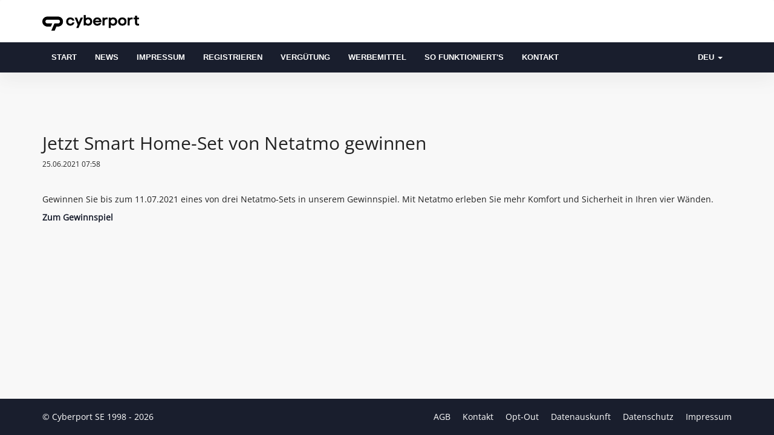

--- FILE ---
content_type: text/html; charset=UTF-8
request_url: https://partner.cyberport.de/news.do?id=152
body_size: 4400
content:
 
<!DOCTYPE html>
<html>

<head>
  <meta http-equiv='Content-Type' content='text/html; charset=utf-8' />
  <meta http-equiv="X-UA-Compatible" content="IE=edge">
  <meta name="viewport" content="width=device-width, initial-scale=1">
  <meta name="robots" content="noindex">

  <title>Cyberport Partnerprogramm</title>

  <meta name="description" content="" />
  <meta name="robots" content="index,follow" />

  <script>
            var phl = {
                "baseuri": "/"
            };
        </script>

  <script>
            const LABELS_URL = phl.baseuri + 'ajax/DataLabels-get.json';
            const FILTERS_URL = phl.baseuri + 'ajax/DataFilters-get.json';
            const SUPPORT_CHAT_URL = phl.baseuri + 'ajax/DataSupportChat-get.json';
            const DATA_STATISTIC_URL = phl.baseuri + 'ajax/DataStatistic-get.json';
        </script>


        <link rel="stylesheet" type="text/css" href="/css/fonts.css" />
<link rel="stylesheet" type="text/css" href="/css/font-awesome.min.css" />

        <link rel="stylesheet" type="text/css" href="/modules/bootstrap.partner.cyberport.de.css?1768446063" />

        <link rel="stylesheet" type="text/css" href="/modules/publisher.DEU.css?1768445966" />

        <link rel="stylesheet" type="text/css" href="/modules/bootstrap.product.partner.cyberport.de.css?1768446063" />

        
  
      <script>var js_lang = {"pleaseselect":"Bitte ausw\u00e4hlen","listupdate":"Die Liste wird gerade aktualisiert, bitte warten ...","password_too_short":"Das Passwort ist zu kurz. Bitte geben Sie ein Passwort mit mindestens 8 Zeichen an.","password_wrong_retry":"Die Passw\u00f6rter sind unterschiedlich. Bitte \u00fcberpr\u00fcfen Sie Ihre Eingaben. ","list_update":"Die Liste wird aktualisiert, bitte warten ...","saveerror":"Beim speichern ist leider ein Fehler aufgetreten.","error_programrules":"F\u00fcr eine Bewerbung m\u00fcssen Sie vorher die Programmregeln akzeptieren.","errorsfound":"Nachstehende Fehler wurden entdeckt","error_campaignsrules":"Bitte akzeptieren Sie die Programmbedingungen.","error_nocampaignsselected":"Leider sind keine passenden Kampagnen ausgew\u00e4hlt.","savedsuccess":"Speicherung erfolgreich!","error":"Es sind Fehler aufgetreten","statistic_daily":"Tag","statistic_advertiser":"Advertiser","statistic_project":"Projekt","statistic_admedia":"Werbemittel","statistic_subid":"Subids","statistic_referrer":"Referrer","statistic_campaign":"Kampagne","statistic_transactions":"Transaktion","editor_update":"Der Editor wird geladen!","campaigndetails":"Kampagnen Details","projectdetails":"Projekt Details","message_reallydelete":"Wollen Sie diese Nachricht wirklich l\u00f6schen?","reporting_errormail":"Die E-Mail Adresse ist ung\u00fcltig","reporting_errorreporting":"Es wurde eine unbekannter Benachrichtigungsstatus gew\u00e4hlt","reporting_saved":"Die Einstellungen wurden erfolgreich gespeichert!","reporting_errordefault":"Leider sind nachstehende Fehler aufgetreten:","billingdata_havetoconfirm":"Bitte best\u00e4tigen Sie die Richtigkeit ihrer Angaben.","billingdata_saved":"Die Zahlungseinstellungen wurden erfolgreich gespeichert!","billingdata_saveingerror":"Die angegebenen Daten sind leider nicht korrekt.","passwordreset_submitted":"Sind Sie bei uns registriert, erhalten Sie in K\u00fcrze eine E-Mail, welche einen Link zur Eingabe Ihres neuen Passwortes enth\u00e4lt!","passwordreset_alreadysubmitted":"Sie haben bereits eine Passwortwiederherstellungsanfrage get\u00e4tigt.","resetpassword_saved":"Ihr neues Passwort wurde erfolgreich gespeichert.","resetpassword_error":"Bei der Speicherung des Passworts ist ein Fehler aufgetreten.","trackingcode_trackingurlsaved":"Postback-URL erfolgreich hinterlegt!","trackingcode_error":"Der Link konnte leider nicht gespeichert werden!","diagram_advertiser":"Advertiser-Diagramm","diagram_kampagne":"Kampagnen-Diagramm","project_deletequestion":"Wollen Sie dieses Projekt wirklich l\u00f6schen?","error_passwordsNotEquals":"Die angegebenen Passw\u00f6rter sind nicht identisch.","error_passwordsNotValid":"Das angegebene Passwort ist nicht valide.","multiselect_checkAllText":"Alle","multiselect_uncheckAllText":"Keine","multiselect_noneSelectedText":"Bitte w\u00e4hlen ...","multiselect_selectedText":"# von # ausgew\u00e4hlt","multiselect_search":"Suche","really_delete_filter":"Wollen Sie diesen Filter wirklich l\u00f6schen?","diagram_project":"Projekt-Diagramm","diagram_admedia":"Werbemittel-Diagramm","error_passwordEightSigns":"Ein Passwort muss mindestens aus acht Zeichen bestehen.","adgenerator_reallyRemoveArticle":"M\u00f6chten Sie diesen Artikel wirklich f\u00fcr dieses Werbemittel nicht mehr weiter verwenden?","error_noArticleSelected":"Sie m\u00fcssen mindestens einen Artikel ausw\u00e4hlen um diese Aktion durchzuf\u00fchren.","adgenerator_deleteAdmediaQuestion":"Wollen Sie dieses Werbemittel wirklich l\u00f6schen?","adgenerator_reallyReplaceItem":"Wollen Sie den aktuell ausgew\u00e4hlten Artikel wirklich ersetzen?","open":"Offen","canceled":"Storniert","confirmed":"Best\u00e4tigt","day":"Tag","cpc":"CPC","cpo":"CPO","cpl":"CPL","really_delete_subuser":"Wollen Sie diesen Sub User wirklich l\u00f6schen?","statistic_referrerdomain":"Referrer-Domain"};</script>

    <script type="text/javascript" src="/modules/publisher.DEU.js?1768445966"></script>

  
      
  
  

      <script>function AJAX_getLightbox(){
                    var args = AJAX_getLightbox.arguments;
                    if (args.length > 0) {
                            args.param = new Object;
                            for (i = 0;i<args.length;i++)
                                    args['param'][i]=args[i];

                    }
                        RequestManagerPool.addRequest($.ajax({
                          type: "POST",
                          datatype: "script",
                          scriptCharset: "UTF-8",
                          url: "/ajax/common-getLightbox.js",
                          data: { json : JSON.stringify(args) },
                          
                          success: function(result){
                          }
                        }), ['core','getLightbox']);
            }function AJAX_getExport(){
                    var args = AJAX_getExport.arguments;
                    if (args.length > 0) {
                            args.param = new Object;
                            for (i = 0;i<args.length;i++)
                                    args['param'][i]=args[i];

                    }
                        RequestManagerPool.addRequest($.ajax({
                          type: "POST",
                          datatype: "script",
                          scriptCharset: "UTF-8",
                          url: "/ajax/common-getExport.js",
                          data: { json : JSON.stringify(args) },
                          
                          success: function(result){
                          }
                        }), ['core','getExport']);
            }function AJAX_getNotificationMessages(){
                    var args = AJAX_getNotificationMessages.arguments;
                    if (args.length > 0) {
                            args.param = new Object;
                            for (i = 0;i<args.length;i++)
                                    args['param'][i]=args[i];

                    }
                        RequestManagerPool.addRequest($.ajax({
                          type: "POST",
                          datatype: "script",
                          scriptCharset: "UTF-8",
                          url: "/ajax/common-getNotificationMessages.js",
                          data: { json : JSON.stringify(args) },
                          
                          success: function(result){
                          }
                        }), ['core','getNotificationMessages']);
            }function AJAX_setReadedMessage(){
                    var args = AJAX_setReadedMessage.arguments;
                    if (args.length > 0) {
                            args.param = new Object;
                            for (i = 0;i<args.length;i++)
                                    args['param'][i]=args[i];

                    }
                        RequestManagerPool.addRequest($.ajax({
                          type: "POST",
                          datatype: "script",
                          scriptCharset: "UTF-8",
                          url: "/ajax/common-setReadedMessage.js",
                          data: { json : JSON.stringify(args) },
                          
                          success: function(result){
                          }
                        }), ['core','setReadedMessage']);
            }function AJAX_reloadNotificationIcon(){
                    var args = AJAX_reloadNotificationIcon.arguments;
                    if (args.length > 0) {
                            args.param = new Object;
                            for (i = 0;i<args.length;i++)
                                    args['param'][i]=args[i];

                    }
                        RequestManagerPool.addRequest($.ajax({
                          type: "POST",
                          datatype: "script",
                          scriptCharset: "UTF-8",
                          url: "/ajax/common-reloadNotificationIcon.js",
                          data: { json : JSON.stringify(args) },
                          
                          success: function(result){
                          }
                        }), ['core','reloadNotificationIcon']);
            }function AJAX_isLoggedin(){
                    var args = AJAX_isLoggedin.arguments;
                    if (args.length > 0) {
                            args.param = new Object;
                            for (i = 0;i<args.length;i++)
                                    args['param'][i]=args[i];

                    }
                        RequestManagerPool.addRequest($.ajax({
                          type: "POST",
                          datatype: "script",
                          scriptCharset: "UTF-8",
                          url: "/ajax/common-isLoggedin.js",
                          data: { json : JSON.stringify(args) },
                          timeout: 1000, abort: function() { reloginObject.ready = true; },
                          success: function(result){
                          }
                        }), ['core','isLoggedin']);
            }function AJAX_getBillingconfirmationInfoPopup(){
                    var args = AJAX_getBillingconfirmationInfoPopup.arguments;
                    if (args.length > 0) {
                            args.param = new Object;
                            for (i = 0;i<args.length;i++)
                                    args['param'][i]=args[i];

                    }
                        RequestManagerPool.addRequest($.ajax({
                          type: "POST",
                          datatype: "script",
                          scriptCharset: "UTF-8",
                          url: "/ajax/common-getBillingconfirmationInfoPopup.js",
                          data: { json : JSON.stringify(args) },
                          
                          success: function(result){
                          }
                        }), ['core','getBillingconfirmationInfoPopup']);
            }</script>

  
  
    <link rel="shortcut icon" href="/favicon/cyberport/favicon.ico" type="image/x-icon" />
  <!--[if lt IE 9]>
    <script src="//html5shim.googlecode.com/svn/trunk/html5.js"></script>
    <![endif]-->
</head>

<body>
    <main class="wrapper-container">
          <div id="bl_warning" class="hidden alert alert-danger" role="alert">
        <img src="/cdn/icon/exclamation.png"   height=16 width=16 /> &nbsp;Sie haben einen Adblocker aktiviert. Bitte deaktivieren Sie diesen um das System problemlos nutzen zu können.</div>
      <script type="text/javascript">
        $.getScript(phl.baseuri.replace(/\/affiliate\//gi, '') + 'banner_468x60.js').fail(function() {
          $('#bl_warning').removeClass('hidden');
        });
      </script>
                    <header id="header">
    <nav class="navbar navbar-default">
        <div class="container">
            <!-- Brand and toggle get grouped for better mobile display -->
            <div class="navbar-header">
                <button type="button" class="navbar-toggle collapsed" data-toggle="collapse"
                        data-target="#header-nav" aria-expanded="false">
                    <span class="sr-only">Toggle navigation</span>
                    <span class="icon-bar"></span>
                    <span class="icon-bar"></span>
                    <span class="icon-bar"></span>
                </button>
                <a class="navbar-brand" href="/overview.do">
                    <div class="logo">
                        
                        
                                                    <img src="https://media.easy-m.de/images/customers/cyberport/logo.png" class="admin-logo">
                                            </div>
                </a>
            </div>
        </div>
        <!-- /.container-fluid -->
    </nav>
</header>


<div id="main-nav" class="ui-space-l">
    <div class="main-nav-container ui-box-shadow">
            <div class="container">
                <nav class="navbar main-nav" role="navigation">

                    <div class="navbar-header">
                        <button type="button" class="navbar-toggle" data-toggle="collapse"
                                data-target="#bs-example-navbar-collapse-1">
                            <span class="sr-only">Toggle navigation</span>
                            <span class="icon-bar"></span>
                            <span class="icon-bar"></span>
                            <span class="icon-bar"></span>
                        </button>
                    </div>
                    <!--/.navbar-header-->

                    <div class="collapse navbar-collapse" id="bs-example-navbar-collapse-1">

                        <ul class="nav navbar-nav">
                            <li >
                                <a href="/">
                                    Start
                                </a>
                            </li>
                            
                                                            <li >
                                    <a href="news-overview.do">
                                        News
                                    </a>
                                </li>
                                                        <li >
                                <a href="content-imprint.do">
                                    Impressum
                                </a>
                            </li>
                            <li >
                                 <a href="registry-signup.do">
                                    Registrieren
                                </a>
                            </li>
                            <li >
                                 <a href="cpcontent-commissions.do">
                                    Vergütung
                                </a>
                            </li>
                            <li >
                                 <a href="cpcontent-admedia.do">
                                    Werbemittel
                                </a>
                            </li> 
                            <li >
                                 <a href="cpcontent-description.do">
                                    So funktioniert's
                                </a>
                            </li>
                            <li >
                                 <a href="content-contact.do">
                                    Kontakt
                                </a>
                            </li>
                        </ul>
                        <ul class="nav navbar-nav pull-right">
                             <li class="dropdown">
                                
                                                                                <a href="#" class="dropdown-toggle" data-toggle="dropdown" role="button"
    aria-haspopup="true" aria-expanded="false">DEU <span class="caret"></span></a>
    <ul class="dropdown-menu">
                    <li>
                <a href="?appLocale=deu&id=152">Deutsch</a>
            </li>
                    <li>
                <a href="?appLocale=eng&id=152">English</a>
            </li>
            </ul>
                                </li>
                        </ul>
                    </div>
                    <!--/.navbar-collapse-->
            </nav>
        </div>
    </div>
    <!--/.navbar-->
</div>              <div id="main">
      <div class="container">
        

<div class="row ui-space-l">
    <div class="col-xs-12">
        <h2 class="ui-space-s">Jetzt Smart Home-Set von Netatmo gewinnen</h2>
        <p class="ui-space small">
            25.06.2021 07:58
        </p>
        <p class="MsoNormal">Gewinnen Sie bis zum 11.07.2021 eines von drei Netatmo-Sets in unserem Gewinnspiel. Mit Netatmo erleben Sie mehr Komfort und Sicherheit in Ihren vier W&auml;nden.</p>
<p><strong><a href="https://www.cyberport.de/angebote/aktionen/gewinnspiel.html?APID=278" target="_blank" rel="noopener">Zum Gewinnspiel</a></strong></p>
    </div>
</div>


      </div>
    </div>
          <footer class="footer">
        <div class="container">
          <p class="text-muted pull-left">
            
            © Cyberport SE 1998 - 2026          </p>

          <p class="text-muted pull-right">
            <a href="/content-termsofuse.do">
              AGB
            </a>
            &nbsp;
            &nbsp;
            
                        <a href="/content-contact.do">
              Kontakt
            </a>
            &nbsp;
            &nbsp;
            
                          <a href="/privacy-optout.do">
                Opt-Out
              </a>
              &nbsp;
              &nbsp;
                        <a href="/privacy-mydata.do">
              Datenauskunft
            </a>
            &nbsp;
            &nbsp;
                          <a href="/privacy-policy.do">
                Datenschutz
              </a>
                        &nbsp;
            &nbsp;
            <a href="/content-imprint.do">
              Impressum
            </a>
          </p>
        </div>
      </footer>
      </main>
  
</body>

</html>

--- FILE ---
content_type: text/css
request_url: https://partner.cyberport.de/css/fonts.css
body_size: 194
content:
@font-face {
  font-family: 'Open Sans';
  src: url('./fonts/OpenSans-Regular.ttf')  format('truetype');
}

/**
  * add source sans pro font family
  * @see CORE-2195
  * @since 2021-05-31 / version 5.124.0
  * @author ds
  */
@font-face {
  font-family: 'Source Sans Pro';
  src: url('./fonts/SourceSansPro-Regular.ttf')  format('truetype');
}

--- FILE ---
content_type: text/css
request_url: https://partner.cyberport.de/modules/bootstrap.product.partner.cyberport.de.css?1768446063
body_size: 2230
content:
body{font-family:'Open Sans', sans-serif !important}.navbar-default .navbar-nav > li > a:hover,.navbar-default .navbar-nav > li > a:focus{color:#000}.dropdown-submenu{position:relative}.dropdown-submenu > .dropdown-menu{top:0;left:100%;margin-top:-6px;margin-left:-1px;-webkit-border-radius:0 6px 6px 6px;-moz-border-radius:0 6px 6px 6px;border-radius:0 6px 6px 6px}.dropdown-submenu > a:after{display:block;content:" ";float:right;width:0;height:0;border-color:transparent;border-style:solid;border-width:5px 0 5px 5px;border-left-color:#ccc;margin-top:5px;margin-right:-10px}.dropdown-submenu:hover > a:after{border-left-color:#555}.dropdown-submenu.pull-left{float:none}.dropdown-submenu.pull-left > .dropdown-menu{left:-100%;margin-left:10px;-webkit-border-radius:6px 0 6px 6px;-moz-border-radius:6px 0 6px 6px;border-radius:6px 0 6px 6px}.table > thead > tr:last-child > th{border-bottom:5px solid #191e2d}.table > tfoot > tr:first-child > td{border-top:5px solid #191e2d !important}.main-nav .dropdown-header{border-bottom:5px solid #191e2d}.nav-tabs > li.active > a,.nav-tabs > li.active > a:hover,.nav-tabs > li.active > a:focus{border-bottom:5px solid #191e2d}.nav .open > a,.nav .open > a:focus,.nav .open > a:hover{border-bottom:5px solid #191e2d}.main-nav .navbar-nav > .active > a,.main-nav .navbar-nav > .active > a:focus,.main-nav .navbar-nav > .active > a:hover{border-bottom:5px solid #191e2d}a.filterHider:hover,a.filterToggler:hover{background-color:#191e2d !important}.tablesorter.active{color:#191e2d}.board_additembox .panel:hover,.board_adddashboardbox .panel:hover{color:#191e2d}.easySupportChat,.slackchat .slack-message-box .userImg .noPic,.slackchat .slack-post-message,.bugreport{background-color:#191e2d !important}.modal-header{border-bottom:1px solid #191e2d}.modal-header,.modal-header .close,.modal-header a{background:#191e2d;color:#fff}.modal-header .close{opacity:0.8;margin-top:1px}.modal-header .close:hover{opacity:1}.daterangepicker td.in-range{background-color:#f1f1f1}.daterangepicker td.active,.daterangepicker td.active:hover{background-color:#191e2d}.ranges li{color:#191e2d}.ranges li.active{background:#191e2d;border:1px solid #191e2d}.label-info{background-color:#191e2d}.btn,.nav-pills > li > a,.form-control,.input-group-addon{border-radius:0.3rem}.pagination > li:last-child > a,.pagination > li:last-child > span{border-bottom-right-radius:0.3rem;border-top-right-radius:0.3rem}.pagination > li:first-child > a,.pagination > li:first-child > span{border-bottom-left-radius:0.3rem;border-top-left-radius:0.3rem}.pagination a{font-weight:bold}table.table,.panel{background:#fff;-moz-box-shadow:0 1px 2px rgba(0, 0, 0, 0.15);-webkit-box-shadow:0 1px 2px rgba(0, 0, 0, 0.15);box-shadow:0 1px 2px rgba(0, 0, 0, 0.15);border:none}a.openSavedFiltersTab,a.openSavedFiltersTab:active{border-radius:0;background-color:#191e2d}div.bhoechie-tab-menu div.list-group > a.active,div.bhoechie-tab-menu div.list-group > a.active .glyphicon,div.bhoechie-tab-menu div.list-group > a.active .fa{background-color:#191e2d;background-image:#191e2d;color:#fff}div.bhoechie-tab-menu div.list-group > a.active:after{border-left:10px solid #191e2d}.list-group-item.active,.list-group-item.active:hover,.list-group-item.active:focus{border-color:#191e2d}div.bhoechie-tab-menu div.list-group > a .glyphicon,div.bhoechie-tab-menu div.list-group > a .fa{color:#191e2d}.slider-handle{background:#191e2d}.choice-item{background-color:#191e2d}#header.header-scrolled{margin-bottom:150px}header .navbar-default{background:#fff}header{border:none}.multiselect.btn,.modal .form-control,#main .form-control{text-align:left;text-transform:none;border-radius:0}.btn.dropdown-toggle{text-align:left;text-transform:none}.multiselect.btn,.form-control{background:#fff;box-shadow:none;border:1px solid #f1f1f1}.multiselect.btn:disabled,.form-control[disabled],fieldset[disabled] .form-control{opacity:0.3;background:#ccc}textarea{transition:none !important}.form-control[readonly]{position:relative;border-left:1px dotted #333 !important;background:#eee}.input-group .form-control{border-radius:0}.btn:hover,.btn:active,.btn:focus{outline:none !important}.nav > li > a:hover,.nav > li > a:focus,.nav .open > a,.nav .open > a:hover,.nav .open > a:focus,.btn:hover{background-position:right center;}.pagination li > a,.btn-group > .btn{border-radius:0}.modal-header{color:#fff}.modal-header .close,.modal-header a{background:transparent;color:#fff}#header .input-group-btn .btn{border:1px solid #f1f1f1;padding:6px 15px}.nav.nav-tabs,#boardTabs .navbar-collapse,table.table,.popover,.panel,.ui-wall{background:#fff;box-shadow:none;border:none;border-radius:none}.nav-tabs{padding:0 25px}#boardTabs .nav-tabs{padding:0}#boardTabs .nav.nav-tabs{border-radius:0;box-shadow:none;background:none;overflow:initial}.panel,.ui-wall,table.table{margin-bottom:40px}.table-responsive table.table{box-shadow:none}.panel{background:#fff;box-shadow:none;margin-bottom:40px;border:none}.panel-group .panel{margin-bottom:40px}.box--no-shadow{box-shadow:none}.panel-body{position:relative;padding:20px;border:none !important}.panel-image{position:relative;z-index:1;min-height:200px}.box--header h4{color:#191e2d}.box--header h2{margin-top:0}.panel-text-image{display:flex;justify-content:center;align-items:center;background-position:center center}.panel-text-image:before{display:block;content:" ";position:absolute;top:0;bottom:0;left:0;right:0;width:100%;height:100%;background:#191e2d;opacity:0.6}.panel-image--text{position:relative;z-index:2}.panel .panel{box-shadow:none}#main .ui-box-shadow{background:none}#main .ui-box-shadow:after{display:none}footer.footer{border:none;background:#191e2d;color:#fff}footer.footer .text-muted,footer a{color:#fff}.ui-space{margin-bottom:40px !important}.ui-box-shadow:after{box-shadow:0px 0px 30px 1px #666}#main-nav{margin-bottom:80px !important}.dropdown-menu{transition:0.5s;border:none;padding:7px 14px;padding:5px 0}.dropdown-menu a{transition:background 0.5s}.nav-tabs > li.active > a,.nav-tabs > li.active > a:hover,.nav-tabs > li.active > a:focus{background:none}#main .form-control{background:#fff;box-shadow:none;border:1px solid #f1f1f1}.table > thead > tr > th,.table > tbody > tr > th,.table > tfoot > tr > th,.table > thead > tr > td,.table > tbody > tr > td,.table > tfoot > tr > td{padding:0.75rem}.multiselect-native-select .btn-group{box-shadow:none}.pagination > li:last-child > a,.pagination > li:last-child > span,.pagination > li:first-child > a,.pagination > li:first-child > span,.btn,.nav-pills > li > a,.form-control,.input-group-addon{border-radius:0}.statistictabsMod .btn-primary{background-color:#191e2d;border-color:#191e2d}.btn-primary:active:hover,.btn-primary.active:hover,.open > .btn-primary.dropdown-toggle:hover,.btn-primary:active:focus,.btn-primary.active:focus,.open > .btn-primary.dropdown-toggle:focus,.btn-primary:active.focus,.btn-primary.active.focus,.open > .btn-primary.dropdown-toggle.focus{background-color:#07080c;border-color:#030406}a.filterHider:hover,a.filterToggler:hover{background-color:#27b9ea !important}.statistictabsMod .btn-primary,.nav-pills > li.active > a,.nav-pills > li.active > a:hover,.nav-pills > li.active > a:focus{color:#fff;background-color:#191e2d;border-color:#191e2d;text-decoration:none}.nav-pills > li > a{text-decoration:none}a.transaction-icon{color:#191e2d;border-color:#191e2d}.multiselect.dropdown-toggle{font-weight:normal;color:#222}.multiselect.dropdown-toggle:hover{color:#222}.main-nav-container{background:#191e2d;color:#fff;height:50px;padding:0px}.navbar-collapse.collapse{padding:0px}.main-nav-container > .container > .main-nav .navbar-nav > li > a{font-family:'Roboto Condensed Bold', sans-serif;font-size:12.5px;font-weight:700;text-transform:uppercase;line-height:20px}.main-nav-container .navigation_item.dropdown-toggle:hover,.navbar-nav > li > a:hover{background-color:#00659b}.main-nav-container .navigation_item.dropdown-toggle:active,.navbar-nav > li > a:active,.main-nav-container .navigation_item.dropdown-toggle:focus,.navbar-nav > li > a:focus{background:#00659b}.index-image{width:100%;vertical-align:middle}.index-image-wrapper{line-height:300px}footer a:hover{color:#fff}